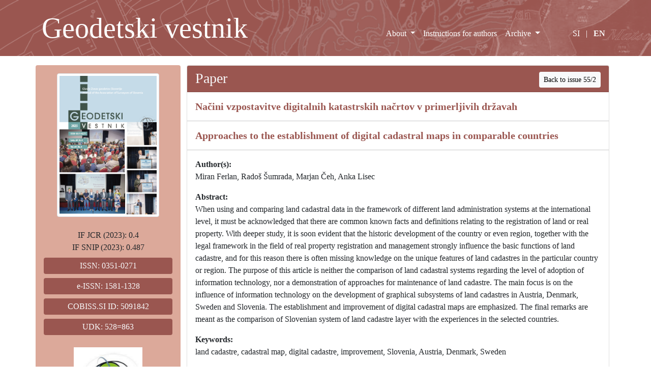

--- FILE ---
content_type: text/html; charset=UTF-8
request_url: https://www.geodetski-vestnik.com/en/clanek/10.15292/geodetski-vestnik.2011.02.235-256
body_size: 3573
content:
<!DOCTYPE html>
<html lang="en" class="h-100">

<head>
    <meta charset="utf-8" />
    <meta name="viewport" content="width=device-width, initial-scale=1" />
    <meta name="description" content="Geodetski vestnik" />
    <meta name="keywords" content="geodezija, Zveza geodetov Slovenije" />
    <meta name="author" content="Robert Klinc" />
    <meta name="generator" content="VSCode" />
    <title>Paper: Approaches to the establishment of digital cadastral maps in comparable countries | Geodetski vestnik</title>

    <!-- Favicon -->
    <link rel="apple-touch-icon" sizes="180x180" href="/apple-touch-icon.png">
    <link rel="icon" type="image/png" sizes="32x32" href="/favicon-32x32.png">
    <link rel="icon" type="image/png" sizes="16x16" href="/favicon-16x16.png">
    <link rel="manifest" href="/site.webmanifest">


    <!-- Bootstrap core CSS -->
    <link href="https://cdn.jsdelivr.net/npm/bootstrap@5.1.3/dist/css/bootstrap.min.css" rel="stylesheet" integrity="sha384-1BmE4kWBq78iYhFldvKuhfTAU6auU8tT94WrHftjDbrCEXSU1oBoqyl2QvZ6jIW3" crossorigin="anonymous" />

    <!-- Custom styles for this template -->
    <link href="/css/gv.css" rel="stylesheet" />
    
    <!-- Google Scholar metadata -->
    <meta name="citation_title" content="Načini vzpostavitve digitalnih katastrskih načrtov v primerljivih državah. | Approaches to the establishment of digital cadastral maps in comparable countries">
            
    <meta name="citation_author" content="Ferlan, Miran">
    
    <meta name="citation_author" content="Šumrada, Radoš">
    
    <meta name="citation_author" content="Čeh, Marjan">
    
    <meta name="citation_author" content="Lisec, Anka">
    
    <meta name="citation_publication_date" content="2011">
    <meta name="citation_journal_title" content="Geodetski vestnik">
    <meta name="citation_volume" content="55">
    <meta name="citation_issue" content="2">
    <meta name="citation_firstpage" content="235">
    <meta name="citation_lastpage" content="256">
    
    <meta name="citation_pdf_url" content="https://www.geodetski-vestnik.com/arhiv/55/2/gv55-2_235-256.pdf">
    <meta name="citation_abstract_html_url" content="https://www.geodetski-vestnik.com/en/clanek/10.15292/geodetski-vestnik.2011.02.235-256">
    <meta name="DC.identifier" scheme="doi" content="https://doi.org/10.15292/geodetski-vestnik.2011.02.235-256" />

</head>

<body class="d-flex flex-column h-100">
    <header>
        <!-- Fixed navbar -->
        <nav class="navbar navbar-expand-md navbar-dark fixed-top bg-rjava navbar-ozadje">
            <div class="container d-flex align-items-end">
                <a class="navbar-brand" href="/en/">
                    <span class="logo-napis d-none d-xl-block">Geodetski vestnik</span>
                    <span class="logo-napis d-none d-md-block d-xl-none">GV</span>
                    <span class="d-md-none">Geodetski vestnik</span>
                </a>
                <button class="navbar-toggler" type="button" data-bs-toggle="collapse" data-bs-target="#navbarCollapse" aria-controls="navbarCollapse" aria-expanded="false" aria-label="Toggle navigation">
                    <span class="navbar-toggler-icon"></span>
                </button>
                <div class="collapse navbar-collapse justify-content-end" id="navbarCollapse">
                    <ul class="navbar-nav mb-2 pb-3 mb-md-0">
                        <li class="nav-item dropdown">
                            <a class="nav-link dropdown-toggle " href="#" id="o_reviji" data-bs-toggle="dropdown" aria-expanded="false">
                                                                    About
                                                            </a>
                            <ul class="dropdown-menu" aria-labelledby="o_reviji">
                                <li>
                                    <a class="dropdown-item" href="/en/info">
                                                                                    Info
                                                                            </a>
                                </li>
                                <li>
                                    <a class="dropdown-item" href="/en/urednistvo">
                                                                                    Editorial board
                                                                            </a>
                                </li>
                                <li>
                                    <a class="dropdown-item" href="/en/zalozniska-etika">

                                                                                    Publishing ethics
                                                                            </a>
                                </li>
                            </ul>
                        </li>
                        <li class="nav-item">
                            <a class="nav-link " aria-current="page" href="/en/navodila">
                                                                    Instructions for authors
                                                            </a>
                        </li>

                        <li class="nav-item dropdown">
                            <a class="nav-link dropdown-toggle " href="#" id="arhiv" data-bs-toggle="dropdown" aria-expanded="false">
                                                                    Archive
                                                            </a>
                            <ul class="dropdown-menu" aria-labelledby="arhiv">
                                <li>
                                    <a class="dropdown-item" href="/en/arhiv">
                                                                                    Archive
                                                                            </a>
                                </li>
                                <li>
                                    <a class="dropdown-item" href="/en/kljucne-besede">
                                                                                    Keywords
                                                                            </a>
                                </li>
                                <li>
                                    <a class="dropdown-item" href="/en/avtorji">
                                                                                    List of authors
                                                                            </a>
                                </li>
                            </ul>
                        </li>
                        <li class="nav-item ps-md-5 pe-0 py-2">
                            <a class="nav-link d-inline " href="/si/clanek/10.15292/geodetski-vestnik.2011.02.235-256">SI</a>
                            <a class="nav-link disabled ps-0 pe-0 d-inline">|</a>
                            <a class="nav-link d-inline active" href="/en/clanek/10.15292/geodetski-vestnik.2011.02.235-256">EN</a>
                        </li>
                    </ul>
                </div>
            </div>
        </nav>
    </header>

    <!-- Begin page content -->
    <main class="flex-shrink-0 mb-3">
        <div class="container">
            <div class="d-none d-md-block mt-5">&nbsp;</div>
            <div class="d-none d-md-block mt-3">&nbsp;</div>
            <div class="d-block d-md-none mt-4">&nbsp;</div>
            <div class="row mt-3">
                <div class="col-md-3 px-2 py-3 text-center bg-svetlo-rjava rounded-2 d-none d-md-block">
                    <img src="/img/naslovnica/GV_2025_4.png" class="img-fluid img-thumbnail w-75" alt="naslovnica aktualnega Geodetskega vestnika" />
                    <br /><br />
                    IF JCR (2023):
                                          0.4
                                        <br />
                    IF SNIP (2023):
                                          0.487
                                        <br />
                    <div class="bg-rjava mx-2 my-2 py-1 text-light rounded-2">ISSN: 0351-0271</div>
                    <div class="bg-rjava mx-2 my-2 py-1 text-light rounded-2">e-ISSN: 1581-1328</div>
                    <div class="bg-rjava mx-2 my-2 py-1 text-light rounded-2">COBISS.SI ID: 5091842</div>
                    <div class="bg-rjava mx-2 my-2 py-1 text-light rounded-2">UDK: 528=863</div>
                    <img src="/img/zgs_logo.jpg" class="image-fluid w-50 my-3" alt="Zveza geodetov Slovenije" />
                    <div class="mt-3 mb-3 text-start mx-2">
                                                    <strong>Publisher:</strong><br />
                            Association of Surveyors of Slovenia<br />
                            Zemljemerska ulica 12, SI-1000 Ljubljana<br />
                            E-mail:
                                <a href="mailto:info@geodetski-vestnik.com" target="_blank">
                                    info@geodetski-vestnik.com
                                </a>
                        
                    </div>
                    <a href="https://creativecommons.org/licenses/by-nc/4.0/" target="_blank">
                        <img class="img-fluid mt-3" src="/img/cc-by-nc.png" width="30%" alt="CC" />
                    </a>
                </div>
                <div class="col-md-9">
                    <div class="card">
  <h3 class="card-header bg-rjava text-light">
    <div class="d-flex w-100 justify-content-between">
      <div>
              Paper
            </div>
      <span>
        <a class="btn btn-sm btn-light" href="/en/arhiv/55/2" role="button">
                      Back to issue 55/2                  </a>
      </span>
    </div>
  </h3>
  <div class="card-body py-0 px-0 pb-3">
          <h5 class="card-title px-3 pt-3">Načini vzpostavitve digitalnih katastrskih načrtov v primerljivih državah</h5>
      <hr />
    
          <h5 class="card-title px-3 py-0">Approaches to the establishment of digital cadastral maps in comparable countries</h5>
      <hr />
    
    <p class="card-text px-3 mb-0"><strong>
                  Author(s):
            </strong></p>
    <p class="card-text px-3">Miran Ferlan, Radoš Šumrada, Marjan Čeh, Anka Lisec</p>

    <p class="card-text px-3 mb-0"><strong>
                  Abstract:
            </strong></p>
    <p class="card-text px-3">When using and comparing land cadastral data in the framework of different land administration systems at the international level, it must be acknowledged that there are common known facts and definitions relating to the registration of land or real property. With deeper study, it is soon evident that the historic development of the country or even region, together with the legal framework in the field of real property registration and management strongly influence the basic functions of land cadastre, and for this reason there is often missing knowledge on the unique features of land cadastres in the particular country or region. The purpose of this article is neither the comparison of land cadastral systems regarding the level of adoption of information technology, nor a demonstration of approaches for maintenance of land cadastre. The main focus is on the influence of information technology on the development of graphical subsystems of land cadastres in Austria, Denmark, Sweden and Slovenia. The establishment and improvement of digital cadastral maps are emphasized. The final remarks are meant as the comparison of Slovenian system of land cadastre layer with the experiences in the selected countries.</p>

    <p class="card-text px-3 mb-0"><strong>
                  Keywords:
            </strong></p>
    <p class="card-text px-3">land cadastre, cadastral map, digital cadastre, improvement, Slovenia, Austria, Denmark, Sweden</p>
    <p class="card-text px-3"><strong>DOI:</strong> <a href="https://dx.doi.org/10.15292/geodetski-vestnik.2011.02.235-256" target="_blank">10.15292/geodetski-vestnik.2011.02.235-256</a></p>


    <p class="card-text px-3 mb-0 pt-3">
      <div class="row px-3">
        <div class="col-auto">
          <a class="btn btn-secondary bg-rjava" href="/arhiv/55/2/gv55-2_235-256.pdf" target="_blank" role="button" aria-disabled="true">
              <img src="/img/pdf-download.svg" class="img-fluig" alt="pdf" width="100px" />
          </a>
        </div>
        <div class="col">
          <p class="mb-0">
            <strong>Citation:</strong>
          </p>
          <p>
            Miran Ferlan, Radoš Šumrada, Marjan Čeh, Anka Lisec (2011). <i>Načini vzpostavitve digitalnih katastrskih načrtov v primerljivih državah. | Approaches to the establishment of digital cadastral maps in comparable countries.</i> Geodetski vestnik, 55 (2), 235-256. DOI: 10.15292/geodetski-vestnik.2011.02.235-256          </p>

        </div>
      </div>

    </p>

  </div>
</div>

                </div>
                <div class="col-md-3 px-2 py-3 text-center bg-svetlo-rjava rounded-2 d-block d-md-none mt-3">
                    <div class="bg-rjava mx-2 my-2 py-1 text-light rounded-2">ISSN: 0352-3551</div>
                    <div class="bg-rjava mx-2 my-2 py-1 text-light rounded-2">EISSN: 1581-0267</div>
                    <div class="bg-rjava mx-2 my-2 py-1 text-light rounded-2">COBISS: 3664386</div>
                    <div class="bg-rjava mx-2 my-2 py-1 text-light rounded-2">UDK: (05) 532;556;626/628.6</div>
                    <img src="/img/zgs_logo.jpg" class="image-fluid w-25 my-3" alt="Zveza geodetov Slovenije" />
                    <div class="mt-3 mb-3 text-start mx-2">
                                                    <strong>Publisher:</strong><br />
                            Association of Surveyors of Slovenia<br />
                            Zemljemerska ulica 12, SI-1000 Ljubljana<br />
                            E-mail:
                                <a href="mailto:info@geodetski-vestnik.com" target="_blank">
                                    info@geodetski-vestnik.com
                                </a>
                        
                    </div>
                    <a href="https://creativecommons.org/licenses/by-nc/4.0/" target="_blank">
                        <img class="img-fluid mt-3" src="/img/cc-by-nc.png" width="30%" alt="CC" />
                    </a>
                </div>
            </div>
        </div>

    </main>

    <footer class="footer mt-auto py-3 bg-rjava">
        <div class="container text-light text-center">
            <small>© Geodetski vestnik, Zveza geodetov Slovenije, 2026</small>
        </div>
    </footer>

    <script src="https://cdn.jsdelivr.net/npm/bootstrap@5.1.3/dist/js/bootstrap.bundle.min.js" integrity="sha384-ka7Sk0Gln4gmtz2MlQnikT1wXgYsOg+OMhuP+IlRH9sENBO0LRn5q+8nbTov4+1p" crossorigin="anonymous"></script>
    </body>

</html>

